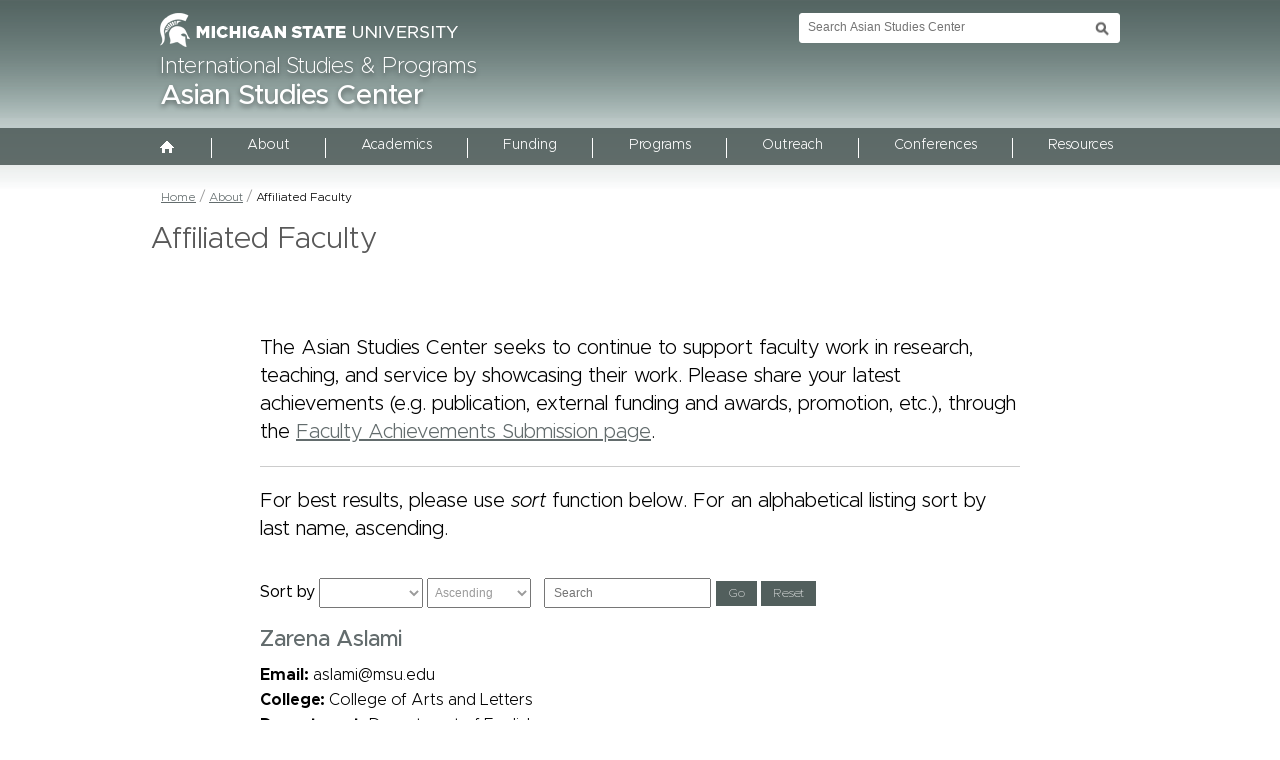

--- FILE ---
content_type: text/html; charset=UTF-8
request_url: https://asia.isp.msu.edu/about/affiliated-faculty/?ref_cID=265&bID=1660&dd_asId=80
body_size: 40860
content:
<!DOCTYPE html>
<html xmlns="http://www.w3.org/1999/xhtml" lang="en">
<head>
    <style>
        @import url(https://msu-p-001.sitecorecontenthub.cloud/api/public/content/1a1d46b45afb40eda6ebf4ed44077295);
    </style>
    <meta http-equiv="X-UA-Compatible" content="IE=edge"/>
    <meta http-equiv="Content-Type" content="text/html; charset=utf-8"/>
    <link rel="shortcut icon" href="/themes/gencen/favicon.ico" type="image/x-icon"/>
            <script src='/themes/gencen/js/jquery-1.7.2.min.js'></script>
        
<meta http-equiv="content-type" content="text/html; charset=UTF-8" />
<title>Asian Studies Center :: Affiliated Faculty</title>
<meta name="description" content="" />
<meta name="generator" content="concrete5 - 5.6.3.5" />
<script type="text/javascript">
var CCM_DISPATCHER_FILENAME = '/index.php';var CCM_CID = 265;var CCM_EDIT_MODE = false;var CCM_ARRANGE_MODE = false;var CCM_IMAGE_PATH = "/concrete/images";
var CCM_TOOLS_PATH = "/index.php/tools/required";
var CCM_BASE_URL = "https://asia.isp.msu.edu";
var CCM_REL = "";

</script>

	<link rel="shortcut icon" href="/files/4214/5634/6764/favicon.ico" type="image/x-icon" />
	<link rel="icon" href="/files/4214/5634/6764/favicon.ico" type="image/x-icon" />
	<link rel="apple-touch-icon" href="/files/2314/5634/6783/iphone.png"  />
<meta name="msapplication-TileImage" content="/files/1814/5634/6789/windows-8.png" />
<link rel="stylesheet" type="text/css" href="/concrete/css/ccm.base.css" />
<script type="text/javascript" src="/concrete/js/jquery.js"></script>
<script type="text/javascript" src="/concrete/js/ccm.base.js"></script>
<script type="text/javascript" src="/packages/automatic_email_obfuscator/js/email_deobfuscator_html.js"></script>
        <link rel="stylesheet" href="//gencen.isp.msu.edu/themes/gencen/css/style.css?v=1.6">
    <link rel="stylesheet" href="//gencen.isp.msu.edu/themes/gencen/css/mobile-menu-footer.css?v=1.6">
    <link rel="stylesheet" href="//gencen.isp.msu.edu/themes/gencen/css/custom-menu.css?v=1.6">


        <!--[if IE 9]>
        <link rel="stylesheet" href="//gencen.isp.msu.edu/themes/gencen/css/ie9.css?v=1.6">
        <![endif]-->

        <link rel="stylesheet" href="/themes/gencen/css/table.css">
    <script src='/themes/gencen/js/stacktable.js'></script>
    <script src='/themes/gencen/js/table.js'></script>
    <script src='/themes/gencen/js/footer-fix.js'></script>
            <script src="/themes/gencen/js/modernizr.js"></script>

    
    <meta id="viewport" name="viewport" content="width=device-width, target-densityDpi=device-dpi">
    <script>
        (function (doc) {
            var viewport = document.getElementById('viewport');
            if (navigator.userAgent.match(/iPhone/i) || navigator.userAgent.match(/iPod/i)) {
                doc.getElementById("viewport").setAttribute("content", "initial-scale=0.85, maximum-scale=0.85, user-scalable=no");
            } else if (navigator.userAgent.match(/iPad/i)) {
                doc.getElementById("viewport").setAttribute("content", "initial-scale=1.0");
            } else {
                doc.getElementById("viewport").setAttribute("content", "initial-scale=0.75, maximum-scale=0.75, user-scalable=no");
            }
        }(document));
    </script>

    <script type="text/javascript">

        $(function () {
            $('.navbar-nav > li').each(function () {
                $(this).addClass('focus-control');
            });

            $('.navbar-nav li a').focusout(function () {
                var sel = this;
                setTimeout(function () {
                    if (!$(sel).parents('.focus-control').find('a:focus').length) {
                        $(sel).parents('.focus-control').removeClass('focus-active');
                    }
                }, 50);
            });

            $('.navbar-nav > li > a').keydown(function (e) {
                var p = e.which;
                ;
                if (p == 13 && $(this).parent('li').find('.dropdown-menu').length) {
                    e.preventDefault();
                    if ($(this).parents('li').hasClass('focus-active')) {
                        $(this).parents('li').removeClass('focus-active');
                    } else {
                        $(this).parents('li').addClass('focus-active');
                    }
                }
            });
        });


    </script>


    <script src='/themes/gencen/js/emergency-notification.js'></script>
	<script src="https://code.createjs.com/createjs-2015.11.26.min.js"></script>
    <link rel="stylesheet" href=" https://maxcdn.bootstrapcdn.com/font-awesome/4.7.0/css/font-awesome.min.css">
	<script>window.defaultDepartment = "Asian Studies Center";</script>
	    <script type="text/javascript">
        window.newsApiUrl = 'https://news.isp.msu.edu'
    </script>
    <link rel="stylesheet" href="https://maxcdn.bootstrapcdn.com/font-awesome/4.7.0/css/font-awesome.min.css">
    <link rel="stylesheet" href="https://news.isp.msu.edu/application/themes/ae/css/app.min.css" />
       <script>
        window.toReturn = 'https://asia.isp.msu.edu/about/news-listing';
    </script></head>
<body class="subpage-bg">
<div class="header-wrap">
    <div class="header">

        <div class="u-search-column" id="search-wrapper">
            <div id="search-tool-box" role="search">
                <form action="//u.search.msu.edu/index.php" method="get">
                    <input name="sitesearch" type="hidden" value="isp.msu.edu"/> 
                    <input name="analytics" type="hidden" value="UA-30417231-1"/>
                    <input name="client" type="hidden" value="International Studies &amp; Programs" /> 
                    <label class="hide" for="q">Search Tool </label>
                    <input id="q" name="q" placeholder="Search Asian Studies Center"/> 
                    <input id="btn_search" type="submit"  value="search button"/>
                </form>
            </div> 
            <a class="u-nav-btn" id="nav-open-btn" href="#" >Toggle Search and Navigation Menu</a>
        </div>
        <div role="banner">
            <a href="http://www.msu.edu/" target="_blank" title="Michigan State University"><img src="/themes/gencen/images/masthead-helmet-white.png" width="298" height="34" alt="Michigan State University" class="msu-logo"></a>
            <h1 class="isp"><a href="http://isp.msu.edu">International Studies &amp; Programs</a></h1> 
        </div>
        <p class="subtitle" role="banner">
            <a href="/">
                Asian Studies Center  
            </a>
        </p>       
    </div>
</div>

<div id="outer-wrap">
  <div id="off-canvas-nav-wrapper"> </div>
  <div id="dim-overlay" role="button" tabindex="1" aria-label="Close Mobile Navigation"></div>
  <div id="inner-wrap">    
    <div class="container hide">      
      <div id="desktop-nav-wrapper">
        <nav id="nav" class="dark-background row" role="navigation">
          <div id="off-canvas-menu-buttons-wrapper">
            <div class="sixteen columns" id="off-canvas-close-btn"> <a href="#main" id="nav-close-btn-link">Toggle Search and Navigation Menu</a> </div>
          </div>
          <div id="search-wrapper-mobile">
          	   
          </div> 
            <!-- AutoNav -->
                <ul class="mobile-nav">
                    <li style="padding-left:0"><a href="/"><img src="/themes/gencen/images/home.gif" width="16" height="17" alt="HOME" style="margin-left:-4px; padding-right:4px" /> HOME</a></li>
                    <li><a href="/about/">About</a> <span state="off" tabindex="0" role="button" aria-label="Toogle Dropdown Menu"><img src="/themes/gencen/images/down-arrow-white.png" alt="Arrow Down"></span><ul><li><a href="/about/our-center/">Our Center</a></li><li><a href="/about/people/">People</a></li><li><a href="/about/contact-us/">Contact Us</a></li><li><a href="/about/affiliated-faculty/">Affiliated Faculty</a></li><li><a href="/about/advisory-council/">Advisory Council</a></li><li><a href="/about/asian-studies-center-advisory-councils/">Asian Studies Center Councils</a> <span state="off" tabindex="0" role="button" aria-label="Toogle Dropdown Menu"><img src="/themes/gencen/images/down-arrow-white.png" alt="Arrow Down"></span><ul><li><a href='/about/asian-studies-center-advisory-councils/'>Overview</a></li><li><a href="/about/asian-studies-center-advisory-councils/india-council/">India Council</a></li><li><a href="/about/asian-studies-center-advisory-councils/korea-council/">Council on Korean Studies</a></li><li><a href="/about/asian-studies-center-advisory-councils/japan-council/">Japan Council</a></li><li><a href="/about/asian-studies-center-advisory-councils/china-council/">China Council</a></li></ul></li></ul></li><li><a href="/academics/">Academics</a> <span state="off" tabindex="0" role="button" aria-label="Toogle Dropdown Menu"><img src="/themes/gencen/images/down-arrow-white.png" alt="Arrow Down"></span><ul><li><a href="/academics/academic-programs/">Academic Programs</a> <span state="off" tabindex="0" role="button" aria-label="Toogle Dropdown Menu"><img src="/themes/gencen/images/down-arrow-white.png" alt="Arrow Down"></span><ul><li><a href='/academics/academic-programs/'>Overview</a></li><li><a href="/academics/academic-programs/undergraduate/">Undergraduate</a></li><li><a href="/academics/academic-programs/graduate/">Graduate</a></li><li><a href="/academics/academic-programs/languages/">Languages</a></li><li><a href="/academics/academic-programs/courses/">Courses</a></li></ul></li><li><a href="/academics/majors-and-minors/">Majors, Minors, and Certificates</a></li><li><a href="https://educationabroad.isp.msu.edu/">Study Abroad</a></li></ul></li><li><a href="/funding-resources/">Funding</a> <span state="off" tabindex="0" role="button" aria-label="Toogle Dropdown Menu"><img src="/themes/gencen/images/down-arrow-white.png" alt="Arrow Down"></span><ul><li><a href="/funding-resources/fellowships-scholarships/">Student Funding</a></li><li><a href="/funding-resources/funding/">Faculty Funding</a></li><li><a href="/funding-resources/external-funding/">External Funding</a></li></ul></li><li><a href="/programs/">Programs</a> <span state="off" tabindex="0" role="button" aria-label="Toogle Dropdown Menu"><img src="/themes/gencen/images/down-arrow-white.png" alt="Arrow Down"></span><ul><li><a href="/programs/awards/">Council Awards</a></li><li><a href="https://asia.isp.msu.edu/asia/events/?department=3">Events</a></li><li><a href="/programs/global-speaker-program/">Global Speaker Program</a></li><li><a href="/programs/joseph-lucy-lee-memorial-lecture/">Joseph & Lucy Lee Memorial Lecture</a></li><li><a href="/programs/language-conversation-hours/">Language Conversation Hours</a></li><li><a href="/programs/student-organizations/">Student Organizations</a></li><li><a href="https://asianexus.isp.msu.edu/">Asia Hub</a></li></ul></li><li><a href="/outreach-asn/">Outreach</a> <span state="off" tabindex="0" role="button" aria-label="Toogle Dropdown Menu"><img src="/themes/gencen/images/down-arrow-white.png" alt="Arrow Down"></span><ul><li><a href="/outreach-asn/msu-x-ncta/">MSU x NCTA</a></li><li><a href="/outreach-asn/resources/">Resources for K-16 Educators</a></li><li><a href="/outreach-asn/graphic-novels-teacher-workshop/">Graphic Novels Teacher Workshop</a></li><li><a href="/outreach-asn/2024-msu-workshop-chinese-language-teachers/">2024 MSU Workshop for Chinese Language Teachers</a></li><li><a href="/outreach-asn/southeast-asian-childrens-literature-workshop-series/">Southeast Asian Children's Literature Workshop Series</a></li></ul></li><li><a href="/conferences/">Conferences</a> <span state="off" tabindex="0" role="button" aria-label="Toogle Dropdown Menu"><img src="/themes/gencen/images/down-arrow-white.png" alt="Arrow Down"></span><ul><li><a href="/conferences/aifis-msu-conference/">AIFIS-MSU Conference on Indonesian Studies</a></li><li><a href="/conferences/mcaa/">Midwest Conference on Asian Affairs</a></li><li><a href="/conferences/midwest-japan-seminar/">Midwest Japan Seminar</a></li></ul></li><li><a href="/resources/">Resources</a> <span state="off" tabindex="0" role="button" aria-label="Toogle Dropdown Menu"><img src="/themes/gencen/images/down-arrow-white.png" alt="Arrow Down"></span><ul><li><a href="/resources/oer/">Asian Language Resources (OER)</a></li><li><a href="/resources/newsletter/">Newsletter</a></li><li><a href="/resources/affiliated-centers/">Affiliated Centers at MSU</a></li><li><a href="/resources/videos/">DVD Collection</a></li><li><a href="https://uphys.msu.edu/policies-and-guidelines/covid-19-guidance">COVID-19 Updates & Resources</a></li></ul></li><script>
$(document).ready(function () {
    $(".mobile-nav a").click(function (e) {

        if ($(this).next('span').length) {
            $(this).next('span').click();
            e.preventDefault();
        }
    });

});
</script>
                </ul>
            <!-- AutoNav -->    
        </nav>
      </div>
    </div>
  </div>
</div>


<style>
.mobile-nav li ul { display:none }
.mobile-nav li ul li ul { display:none }
.mobile-nav span { cursor:pointer; display:block; position:absolute; width:16px; height:9px; top:11px; left:15px }
.mobile-nav li { position:relative; padding-left:22px }
.mobile-nav li ul li { position:relative; padding-left:22px }
</style>

<script>
$(document).ready(function () {
	$(".mobile-nav span").on("click",function () {
		if($(this).attr("state") == "off") {
			$(this).next("ul").show();
			$(this).attr("state","on");
			$(this).children("img").attr("src","/themes/gencen/images/up-arrow-white.png");
		}
		else {
			$(this).next("ul").hide();
			$(this).attr("state","off");
			$(this).children("img").attr("src","/themes/gencen/images/down-arrow-white.png");
		}
	});
        
        $(".mobile-nav span").keydown(function (e) {
            var p = e.which;
            if(p==13){
                $(this).click();
            }
        });
});
</script>

  
<div class="menu-wrap">
    <div class="menu">
       	<nav class="navbar navbar-default" role="navigation">
    <div class="container-fluid">
        <div class="navbar-header">

        </div>
        <div class="collapse navbar-collapse" id="bs-example-navbar-collapse-1">
            
            <ul class="nav navbar-nav">
                <li><span class="home-menu-icon"><a href="/" title="Home"><img src="/themes/gencen/images/home.gif" width="16" height="17" alt="HOME" /></a></span></li>
                <li class='nav-border'></li>
    <li class="nav-path-selected dropdown "><a href="/about/" target="_self" class="dropdown-toggle" data-target="#">About</a><ul class="dropdown-menu"><li class='nav-border'></li><li class=""><a href="/about/our-center/" target="_self" class="">Our Center</a></li><li class='nav-border'></li><li class=""><a href="/about/people/" target="_self" class="">People</a></li><li class='nav-border'></li><li class=""><a href="/about/contact-us/" target="_self" class="">Contact Us</a></li><li class='nav-border'></li><li class="nav-selected nav-path-selected"><a href="/about/affiliated-faculty/" target="_self" class="nav-selected nav-path-selected">Affiliated Faculty</a></li><li class='nav-border'></li><li class=""><a href="/about/advisory-council/" target="_self" class="">Advisory Council</a></li><li class='nav-border'></li><li class="dropdown "><a href="/about/asian-studies-center-advisory-councils/" target="_self" class="dropdown-toggle" data-target="#">Asian Studies Center Councils</a><ul class="dropdown-menu"><li class='nav-border'></li><li class=""><a href="/about/asian-studies-center-advisory-councils/india-council/" target="_self" class="">India Council</a></li><li class='nav-border'></li><li class=""><a href="/about/asian-studies-center-advisory-councils/korea-council/" target="_self" class="">Council on Korean Studies</a></li><li class='nav-border'></li><li class=""><a href="/about/asian-studies-center-advisory-councils/japan-council/" target="_self" class="">Japan Council</a></li><li class='nav-border'></li><li class=""><a href="/about/asian-studies-center-advisory-councils/china-council/" target="_self" class="">China Council</a></li></ul></li></ul></li><li class='nav-border'></li><li class="dropdown "><a href="/academics/" target="_self" class="dropdown-toggle" data-target="#">Academics</a><ul class="dropdown-menu"><li class='nav-border'></li><li class="dropdown "><a href="/academics/academic-programs/" target="_self" class="dropdown-toggle" data-target="#">Academic Programs</a><ul class="dropdown-menu"><li class='nav-border'></li><li class=""><a href="/academics/academic-programs/undergraduate/" target="_self" class="">Undergraduate</a></li><li class='nav-border'></li><li class=""><a href="/academics/academic-programs/graduate/" target="_self" class="">Graduate</a></li><li class='nav-border'></li><li class=""><a href="/academics/academic-programs/languages/" target="_self" class="">Languages</a></li><li class='nav-border'></li><li class=""><a href="/academics/academic-programs/courses/" target="_self" class="">Courses</a></li></ul></li><li class='nav-border'></li><li class=""><a href="/academics/majors-and-minors/" target="_self" class="">Majors, Minors, and Certificates</a></li><li class='nav-border'></li><li class=""><a href="https://educationabroad.isp.msu.edu/" target="_self" class="">Study Abroad</a></li></ul></li><li class='nav-border'></li><li class="dropdown "><a href="/funding-resources/" target="_self" class="dropdown-toggle" data-target="#">Funding</a><ul class="dropdown-menu"><li class='nav-border'></li><li class=""><a href="/funding-resources/fellowships-scholarships/" target="_self" class="">Student Funding</a></li><li class='nav-border'></li><li class=""><a href="/funding-resources/funding/" target="_self" class="">Faculty Funding</a></li><li class='nav-border'></li><li class=""><a href="/funding-resources/external-funding/" target="_self" class="">External Funding</a></li></ul></li><li class='nav-border'></li><li class="dropdown "><a href="/programs/" target="_self" class="dropdown-toggle" data-target="#">Programs</a><ul class="dropdown-menu"><li class='nav-border'></li><li class=""><a href="/programs/awards/" target="_self" class="">Council Awards</a></li><li class='nav-border'></li><li class=""><a href="https://asia.isp.msu.edu/asia/events/?department=3" target="_self" class="">Events</a></li><li class='nav-border'></li><li class=""><a href="/programs/global-speaker-program/" target="_self" class="">Global Speaker Program</a></li><li class='nav-border'></li><li class=""><a href="/programs/joseph-lucy-lee-memorial-lecture/" target="_self" class="">Joseph & Lucy Lee Memorial Lecture</a></li><li class='nav-border'></li><li class=""><a href="/programs/language-conversation-hours/" target="_self" class="">Language Conversation Hours</a></li><li class='nav-border'></li><li class=""><a href="/programs/student-organizations/" target="_self" class="">Student Organizations</a></li><li class='nav-border'></li><li class=""><a href="https://asianexus.isp.msu.edu/" target="_blank" class="">Asia Hub</a><img alt="" src="/themes/gencen/images/new-window.gif"></li></ul></li><li class='nav-border'></li><li class="dropdown "><a href="/outreach-asn/" target="_self" class="dropdown-toggle" data-target="#">Outreach</a><ul class="dropdown-menu"><li class='nav-border'></li><li class=""><a href="/outreach-asn/msu-x-ncta/" target="_self" class="">MSU x NCTA</a></li><li class='nav-border'></li><li class=""><a href="/outreach-asn/resources/" target="_self" class="">Resources for K-16 Educators</a></li><li class='nav-border'></li><li class=""><a href="/outreach-asn/graphic-novels-teacher-workshop/" target="_self" class="">Graphic Novels Teacher Workshop</a></li><li class='nav-border'></li><li class=""><a href="/outreach-asn/2024-msu-workshop-chinese-language-teachers/" target="_self" class="">2024 MSU Workshop for Chinese Language Teachers</a></li><li class='nav-border'></li><li class=""><a href="/outreach-asn/southeast-asian-childrens-literature-workshop-series/" target="_self" class="">Southeast Asian Children's Literature Workshop Series</a></li></ul></li><li class='nav-border'></li><li class="dropdown "><a href="/conferences/" target="_self" class="dropdown-toggle" data-target="#">Conferences</a><ul class="dropdown-menu"><li class='nav-border'></li><li class=""><a href="/conferences/aifis-msu-conference/" target="_self" class="">AIFIS-MSU Conference on Indonesian Studies</a></li><li class='nav-border'></li><li class=""><a href="/conferences/mcaa/" target="_self" class="">Midwest Conference on Asian Affairs</a></li><li class='nav-border'></li><li class=""><a href="/conferences/midwest-japan-seminar/" target="_self" class="">Midwest Japan Seminar</a></li></ul></li><li class='nav-border'></li><li class="dropdown "><a href="/resources/" target="_self" class="dropdown-toggle" data-target="#">Resources</a><ul class="dropdown-menu"><li class='nav-border'></li><li class=""><a href="/resources/oer/" target="_self" class="">Asian Language Resources (OER)</a></li><li class='nav-border'></li><li class=""><a href="/resources/newsletter/" target="_self" class="">Newsletter</a></li><li class='nav-border'></li><li class=""><a href="/resources/affiliated-centers/" target="_self" class="">Affiliated Centers at MSU</a></li><li class='nav-border'></li><li class=""><a href="/resources/videos/" target="_self" class="">DVD Collection</a></li><li class='nav-border'></li><li class=""><a href="https://uphys.msu.edu/policies-and-guidelines/covid-19-guidance" target="_blank" class="">COVID-19 Updates & Resources</a><img alt="" src="/themes/gencen/images/new-window.gif"></li></ul></li><li class='nav-border'></li></ul>        </div><!-- /.navbar-collapse -->
    </div><!-- /.container-fluid -->
</nav>
    </div>
</div>
<div class="subpage-title-wrap">
	<div class="subpage-breadcrumbs">
		<a href="/" target="_self">Home</a> <span class="ccm-autonav-breadcrumb-sep">&gt;</span> <a href="/about/" target="_self">About</a> <span class="ccm-autonav-breadcrumb-sep">&gt;</span> Affiliated Faculty	</div>
	<div class="subpage-title">
        <h1>
            Affiliated Faculty        </h1>
    </div>
</div>
<div class="stage-wrap clearfix">
    <div class="stage centered-stage gencen-directory">
	<div class="wysiwyg-div"><h3>The Asian Studies Center seeks to continue to support faculty work in research, teaching, and service by showcasing their work. Please share your latest achievements (e.g. publication, external funding and awards, promotion, etc.), through the <a href="https://msu.co1.qualtrics.com/jfe/form/SV_8CFhy1bBSuHJCQZ" target="_blank">Faculty Achievements Submission page</a>.</h3>
<hr /></div><div class="wysiwyg-div"><p class="first-paragraph">For best results, please use <em>sort</em> function below. For an alphabetical listing sort by last name, ascending.</p></div><div class="wysiwyg-div">	
	
<div class="sem-search-form-container">
	<form class="sem-search-form" action="/index.php?cID=265" method="get">
		<input type="hidden" name="cID" value="265" />
		<input type="hidden" name="page" value="" /><div class="sem-sort-elements">
	Sort by	<select class="sem-sort-form-sort-by" name="sortBy"><option value=""></option>
	<option value="1"  >First Name</option><option value="2"  >Last Name</option><option value="4"  >College</option><option value="5"  >Department</option><option value="6"  >Focus Country</option>	</select>
	<select class="sem-sort-form-sort-order" name="sortOrder">
		<option value="ASC"  >Ascending</option>
		<option value="DESC"  >Descending</option>
	</select>
</div><span class="sem-search-elements">
	<input class="sem-search-input" id="sem-search-input-4739" type="text" size="20" name="q" value="Search" onfocus="this.value='';" />
	    <input class="sem-search-submit" type="submit" value="Go" />
		<input class="sem-search-reset" id="sem-search-reset-4739" type="submit" value="Reset" />
		<script type="text/javascript">
	$(document).ready(function() {
		$('#sem-search-reset-4739').click(function() {
			$('#sem-search-input-4739').val('');
		});
	});
	</script>
</span>	<!--<input class="sem-search-submit" type="submit" value="" />-->
	</form>
</div><script type="text/javascript">
$(document).ready(function () {
   $('.sem-search-input').attr('placeholder', 'Search');
   $('.sem-search-input').val('');

    
$(".bio-link").on("click", function () {
            if ($(this).parent().next("div.bio-info").is(":visible")) {
                $(this).parent().next("div.bio-info").slideUp();
                $(this).children("img").attr("src", '/themes/gencen/images/down-arrow.gif');
            } else {
                $(this).parent().next("div.bio-info").slideDown();
                $(this).children("img").attr("src", '/themes/gencen/images/up-arrow.gif');
            }
});
    });
</script><?xml version="1.0"?>



<div class="directory" onload="setfunction()">
<div style="line-height: 25px;">   
    

        <a href="/about/affiliated-faculty/?ref_cID=265&amp;bID=4739&amp;dd_asId=6" class="name-link">
            <span class="name">Zarena Aslami</span>
        </a>        
        
    <b>Email: </b><span class="obfuscated_link_text">&#97;&#115;&#108;&#97;&#109;&#105;&#40;&#97;&#116;&#41;&#109;&#115;&#117;&#46;&#101;&#100;&#117;</span>
        <br />        

        <b>College: </b> College of Arts and Letters
        <br />
      
        <b>Department: </b> Department of English        
        <br />
        
        <b>Focus Country: </b> Afghanistan, India
        <p></p>
       
        
        
        </div>
          
 </div>
<?xml version="1.0"?>



<div class="directory" onload="setfunction()">
<div style="line-height: 25px;">   
    

        <a href="/about/affiliated-faculty/?ref_cID=265&amp;bID=4739&amp;dd_asId=7" class="name-link">
            <span class="name">Mark Axelrod</span>
        </a>        
        
    <b>Email: </b><span class="obfuscated_link_text">&#97;&#120;&#101;&#108;&#114;&#111;&#100;&#51;&#40;&#97;&#116;&#41;&#109;&#115;&#117;&#46;&#101;&#100;&#117;</span>
        <br />        

        <b>College: </b> College of Agriculture and Natural Resources, James Madison College
        <br />
      
        <b>Department: </b> Department of Fisheries and Wildlife, James Madison College        
        <br />
        
        <b>Focus Country: </b> India, Turkey
        <p></p>
       
        
        
        </div>
          
 </div>
<?xml version="1.0"?>



<div class="directory" onload="setfunction()">
<div style="line-height: 25px;">   
    

        <a href="/about/affiliated-faculty/?ref_cID=265&amp;bID=4739&amp;dd_asId=9" class="name-link">
            <span class="name">Safoi Babana-Hampton</span>
        </a>        
        
    <b>Email: </b><span class="obfuscated_link_text">&#98;&#97;&#98;&#97;&#110;&#97;&#104;&#97;&#40;&#97;&#116;&#41;&#109;&#115;&#117;&#46;&#101;&#100;&#117;</span>
        <br />        

        <b>College: </b> College of Arts and Letters
        <br />
      
        <b>Department: </b> Department of Romance And Classical Studies        
        <br />
        
        <b>Focus Country: </b> Laos
        <p></p>
       
        
        
        </div>
          
 </div>
<?xml version="1.0"?>



<div class="directory" onload="setfunction()">
<div style="line-height: 25px;">   
    

        <a href="/about/affiliated-faculty/?ref_cID=265&amp;bID=4739&amp;dd_asId=10" class="name-link">
            <span class="name">Richard Baillie</span>
        </a>        
        
    <b>Email: </b><span class="obfuscated_link_text">&#98;&#97;&#105;&#108;&#108;&#105;&#101;&#40;&#97;&#116;&#41;&#109;&#115;&#117;&#46;&#101;&#100;&#117;</span>
        <br />        

        <b>College: </b> College of Social Science
        <br />
      
        <b>Department: </b> Department of Economics        
        <br />
        
        <b>Focus Country: </b> Taiwan, Hong Kong
        <p></p>
       
        
        
        </div>
          
 </div>
<?xml version="1.0"?>



<div class="directory" onload="setfunction()">
<div style="line-height: 25px;">   
    

        <a href="/about/affiliated-faculty/?ref_cID=265&amp;bID=4739&amp;dd_asId=11" class="name-link">
            <span class="name">Charles Ballard</span>
        </a>        
        
    <b>Email: </b><span class="obfuscated_link_text">&#98;&#97;&#108;&#108;&#97;&#114;&#100;&#40;&#97;&#116;&#41;&#109;&#115;&#117;&#46;&#101;&#100;&#117;</span>
        <br />        

        <b>College: </b> College of Social Science
        <br />
      
        <b>Department: </b> Department of Economics        
        <br />
        
        <b>Focus Country: </b> South Korea
        <p></p>
       
        
        
        </div>
          
 </div>
<?xml version="1.0"?>



<div class="directory" onload="setfunction()">
<div style="line-height: 25px;">   
    

        <a href="/about/affiliated-faculty/?ref_cID=265&amp;bID=4739&amp;dd_asId=12" class="name-link">
            <span class="name">Daniel Barnhizer</span>
        </a>        
        
    <b>Email: </b><span class="obfuscated_link_text">&#100;&#97;&#110;&#105;&#101;&#108;&#46;&#98;&#97;&#114;&#110;&#104;&#105;&#122;&#101;&#114;&#40;&#97;&#116;&#41;&#108;&#97;&#119;&#46;&#109;&#115;&#117;&#46;&#101;&#100;&#117;</span>
        <br />        

        <b>College: </b> College of Law
        <br />
      
        <b>Department: </b> College of Law        
        <br />
        
        <b>Focus Country: </b> China
        <p></p>
       
        
        
        </div>
          
 </div>
<?xml version="1.0"?>



<div class="directory" onload="setfunction()">
<div style="line-height: 25px;">   
    

        <a href="/about/affiliated-faculty/?ref_cID=265&amp;bID=4739&amp;dd_asId=14" class="name-link">
            <span class="name">Johannes Bauer</span>
        </a>        
        
    <b>Email: </b><span class="obfuscated_link_text">&#98;&#97;&#117;&#101;&#114;&#106;&#40;&#97;&#116;&#41;&#109;&#115;&#117;&#46;&#101;&#100;&#117;</span>
        <br />        

        <b>College: </b> College of Communication Arts and Sciences
        <br />
      
        <b>Department: </b> Department of Media and Information        
        <br />
        
        <b>Focus Country: </b> China
        <p></p>
       
        
        
        </div>
          
 </div>
<?xml version="1.0"?>



<div class="directory" onload="setfunction()">
<div style="line-height: 25px;">   
    

        <a href="/about/affiliated-faculty/?ref_cID=265&amp;bID=4739&amp;dd_asId=17" class="name-link">
            <span class="name">Marc Bernstein</span>
        </a>        
        
    <b>Email: </b><span class="obfuscated_link_text">&#109;&#115;&#98;&#40;&#97;&#116;&#41;&#109;&#115;&#117;&#46;&#101;&#100;&#117;</span>
        <br />        

        <b>College: </b> College of Arts and Letters
        <br />
      
        <b>Department: </b> Department of Linguistics and Languages        
        <br />
        
        <b>Focus Country: </b> Israel
        <p></p>
       
        
        
        </div>
          
 </div>
<?xml version="1.0"?>



<div class="directory" onload="setfunction()">
<div style="line-height: 25px;">   
    

        <a href="/about/affiliated-faculty/?ref_cID=265&amp;bID=4739&amp;dd_asId=19" class="name-link">
            <span class="name">Leslie Bourquin</span>
        </a>        
        
    <b>Email: </b><span class="obfuscated_link_text">&#98;&#111;&#117;&#114;&#113;&#117;&#105;&#49;&#40;&#97;&#116;&#41;&#109;&#115;&#117;&#46;&#101;&#100;&#117;</span>
        <br />        

        <b>College: </b> College of Agriculture and Natural Resources
        <br />
      
        <b>Department: </b> Department of Food Science and Nutrition        
        <br />
        
        <b>Focus Country: </b> India, China, Saudi Arabia, Vietnam, Turkey
        <p></p>
       
        
        
        </div>
          
 </div>
<?xml version="1.0"?>



<div class="directory" onload="setfunction()">
<div style="line-height: 25px;">   
    

        <a href="/about/affiliated-faculty/?ref_cID=265&amp;bID=4739&amp;dd_asId=22" class="name-link">
            <span class="name">Julie Brockman</span>
        </a>        
        
    <b>Email: </b><span class="obfuscated_link_text">&#98;&#114;&#111;&#99;&#107;&#109;&#97;&#52;&#40;&#97;&#116;&#41;&#109;&#115;&#117;&#46;&#101;&#100;&#117;</span>
        <br />        

        <b>College: </b> College of Social Science
        <br />
      
        <b>Department: </b> School of Human Resources and Labor Relations        
        <br />
        
        <b>Focus Country: </b> Vietnam
        <p></p>
       
        
        
        </div>
          
 </div>
	 
			<div class="pagination" style="text-align:center">
				<div style="float:left"><span class="ltgray">&laquo; Previous</span></div>
				<div style="float:right"><a class="" href="/index.php?cID=265&q=&sortBy=0&sortOrder=ASC&ccm_paging_p=2" >Next &raquo;</a></div>
				<span class="currentPage active numbers"><strong>1</strong></span><span class=" numbers"><a href="/index.php?cID=265&q=&sortBy=0&sortOrder=ASC&ccm_paging_p=2" >2</a></span><span class=" numbers"><a href="/index.php?cID=265&q=&sortBy=0&sortOrder=ASC&ccm_paging_p=3" >3</a></span><span class=" numbers"><a href="/index.php?cID=265&q=&sortBy=0&sortOrder=ASC&ccm_paging_p=4" >4</a></span><span class=" numbers"><a href="/index.php?cID=265&q=&sortBy=0&sortOrder=ASC&ccm_paging_p=5" >5</a></span><span class=" numbers"><a href="/index.php?cID=265&q=&sortBy=0&sortOrder=ASC&ccm_paging_p=6" >6</a></span><span class=" numbers"><a href="/index.php?cID=265&q=&sortBy=0&sortOrder=ASC&ccm_paging_p=7" >7</a></span><span class="ccm-pagination-ellipses">...</span><span class=" numbers"><a href="/index.php?cID=265&q=&sortBy=0&sortOrder=ASC&ccm_paging_p=28" >28</a></span>			</div>		
			</div>		    </div>
</div>
<div class="features-wrapper sixteen columns" role="complementary" aria-label="Featured Callouts">
    <div class="row" role="button" id="features">
        <div class="feature one" tabindex="0" role="button" style="background-size:cover">
            


    <a href='/resources/oer/'
       target='_self'>
        <img
            src="/files/cache/b1e31b3567ca733a344be3cf4c689edf_f3978.jpg"
            alt="" />
    </a>



    <p class='
                event-dropshadow            '>
        <br /><br /><br />Asian Language Resources (OER)<br />    </p>
    






        </div>
        <div class="feature two" tabindex="0" role="button" style="background-size:cover">
            


    <a href='https://asia.isp.msu.edu/funding-resources/funding/global-virtual-speaker-program/'
       target='_self'>
        <img
            src="/files/cache/375fc96f6d7aa5f21ad26b9882505c6f_f2210.jpg"
            alt="" />
    </a>



    <p class='
                event-dropshadow            '>
        <br /><br /><br />Global Speaker Program    </p>
    






        </div>
        <div class="feature three" tabindex="0" role="button" style="background-size:cover">
            


    <a href='https://asia.isp.msu.edu/resources/newsletter/'
       target='_self'>
        <img
            src="/files/cache/88cce39cd425d8bd8ae30f89ba655b53_f595.jpg"
            alt="" />
    </a>



    <p class='
                event-dropshadow            '>
        <br /><br /><br />Asian Studies Center Newsletter    </p>
    






        </div>
        <div class="feature four" tabindex="0" role="button" style="background-size:cover">
            


    <a href='https://asia.isp.msu.edu/index.php?cID=414'
       target='_self'>
        <img
            src="/files/cache/5bf0ca704d8c18fcb537bbb6e4d610fb_f2216.jpg"
            alt="" />
    </a>



    <p class='
                event-dropshadow            '>
        <br /><br /><br />AIFIS-MSU Conference on Indonesian Studies    </p>
    






        </div>
    </div>
</div>
<div class="utilities-wrapper sixteen columns" role="navigation" aria-label="Social Area and Callouts">
    <div class="row" id="utilities">
        <div class="utility first">
            <a href="/resources/news/"><img src="/themes/gencen/images/news-icon.gif" width="55" height="55" alt="News Feed" /></a>
            <p><a href="/resources/news/">News</a></p>
        </div>
        <div class="utility second">
            <a href="/resources/events/"><img src="/themes/gencen/images/events-icon.gif" width="55" height="55" alt="Events Calendar" /></a>
            <p><a href="/resources/events/">Events</a></p>
        </div>
        <div class="utility third">
            <a href="https://www.facebook.com/msuasiansc/" target="_blank"><img src="/themes/gencen/images/fb.gif" width="32" height="32" alt="ISP Asian Studies Center Facebook" /></a>
            <a href="https://www.youtube.com/@msuasianstudiescenter3225" target="_blank"><img src="/themes/gencen/images/yt.gif" width="32" height="32" alt="ISP Asian Studies Center YouTube" /></a>
            <a href="https://www.linkedin.com/company/msuasiansc" target="_blank"><img src="/themes/gencen/images/li.gif" width="32" height="32" alt="ISP Asian Studies Center LinkedIn" /></a>
            <a href="https://www.instagram.com/asianstudiescentermsu/?locale=en-us" target="_blank"><img src="/themes/gencen/images/instagram.png" width="32" height="32" alt="ISP Asian Studies Center Instagram" /></a>
            <p>ASC on Social</p>
        </div>
        <div class="utility fourth">
            <a href="http://isp.msu.edu/about/make-gift/"><img src="/themes/gencen/images/support-icon.gif" width="55" height="55" alt="Support ISP" /></a>
            <p><a href="http://isp.msu.edu/about/make-gift/">Make a Gift</a></p>
        </div>
    </div>
</div><div class="container">
    <nav class="row dark-background" id="static-footer-nav" role="navigation">

        <div id="bottom-navigation" class=" sixteen columns" style="display: block;">

        </div>
    </nav>

    <footer class="row light-background" id="standard-MSU-footer" role="contentinfo">
        <div class="sixteen-columns footer-container">
           
            <div class="eleven columns">
                <div id="standard-footer-site-links">
                    <ul>
                        <li><a href="/about/contact/" title="Contact Information">Contact Information</a></li>
                        <li><a href="/site-map" title="Site Map">Site Map</a></li>
                        <li><a href="http://www.isp.msu.edu/privacy-policy" target="_blank" title="Privacy Statement">Privacy Statement</a></li>
                        <li><a href="http://www.isp.msu.edu/accessibility" target="_blank"  title="Site Accessibility">Site Accessibility</a></li>
                    </ul>
                </div>
                <div class="clearfix" id="standard-footer-MSU-info">
                    <ul class="msu-info-list">
                        <li>Call MSU: <strong><span class="msu-phone">(517) 355-1855</span></strong></li>
                        <li>Visit: <strong><a href="http://msu.edu">msu.edu</a></strong></li>
                        <li><a href="http://oie.msu.edu" target="_blank"  title="Notice of Nondiscrimination"><strong>Notice of Nondiscrimination</strong></a></li>
                    </ul>
                    <ul class="copyright">
                        <li class="spartans-will">Spartans Will.</li>
                        <li>© Michigan State University</li>
                    </ul>
                </div>
            </div>
            <div class="five columns" id="standard-footer-MSU-wordmark">
                <a href="http://www.msu.edu"><picture> 
                <source srcset="/themes/gencen/images/msu-wordmark-green.svg" type="image/svg+xml"> 
                        <img alt="Michigan State University Wordmark" class="screen-msuwordmark"  src="/themes/gencen/images/msu-wordmark-green.png"> </picture>
                </a>
            </div>
            
        </div>
    </footer>
</div>

<script src="/themes/gencen/js/main.js?v=1.1"></script>
    <script>
      (function(i,s,o,g,r,a,m){i['GoogleAnalyticsObject']=r;i[r]=i[r]||function(){
      (i[r].q=i[r].q||[]).push(arguments)},i[r].l=1*new Date();a=s.createElement(o),
      m=s.getElementsByTagName(o)[0];a.async=1;a.src=g;m.parentNode.insertBefore(a,m)
      })(window,document,'script','//www.google-analytics.com/analytics.js','ga');
      ga('create', 'UA-30417231-2', 'auto');
      ga('send', 'pageview');
    </script>





.min
<script src="https://news.isp.msu.edu/application/themes/ae/js/app.min.js" ></script></body>
</html>


--- FILE ---
content_type: text/plain
request_url: https://www.google-analytics.com/j/collect?v=1&_v=j102&a=1743104439&t=pageview&_s=1&dl=https%3A%2F%2Fasia.isp.msu.edu%2Fabout%2Faffiliated-faculty%2F%3Fref_cID%3D265%26bID%3D1660%26dd_asId%3D80&ul=en-us%40posix&dt=Asian%20Studies%20Center%20%3A%3A%20Affiliated%20Faculty&sr=1280x720&vp=1280x720&_u=IEBAAEABAAAAACAAI~&jid=807583908&gjid=598053608&cid=833342075.1768984508&tid=UA-30417231-2&_gid=232969025.1768984508&_r=1&_slc=1&z=1380081862
body_size: -451
content:
2,cG-KVLWJYMB91